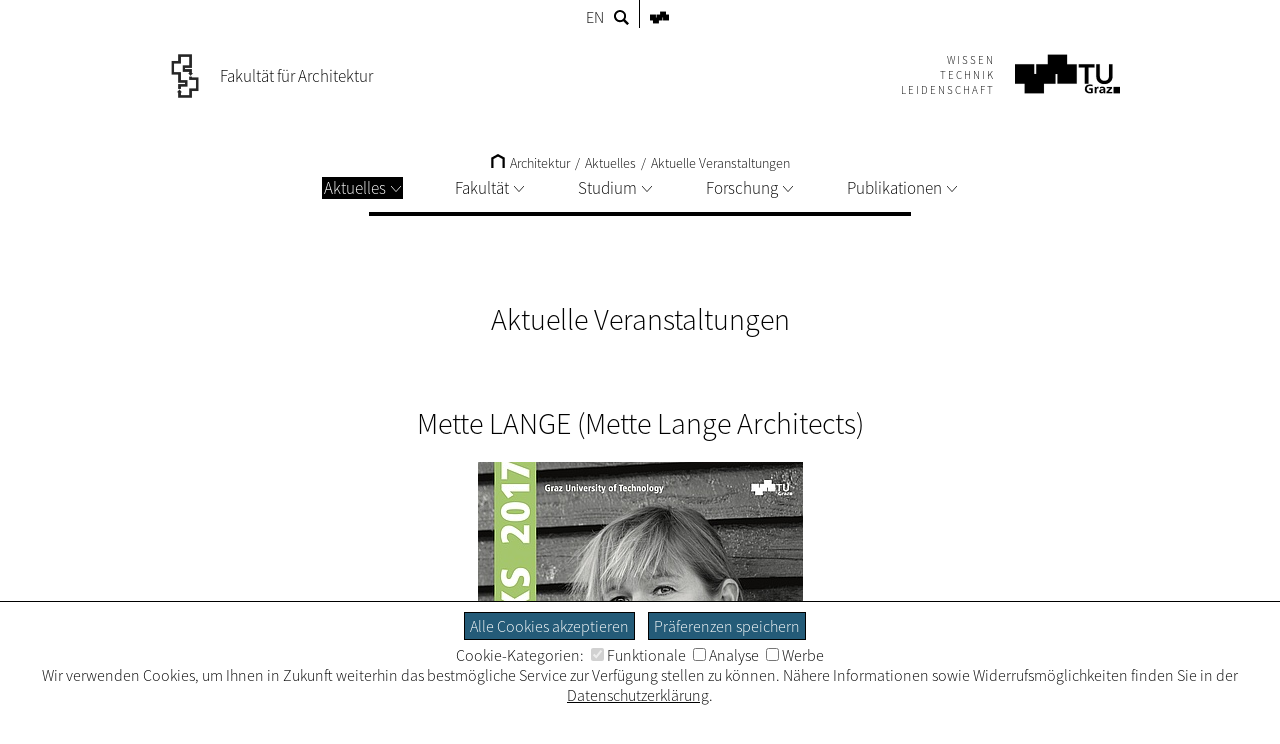

--- FILE ---
content_type: text/css; charset=utf-8
request_url: https://www.tugraz.at/typo3conf/ext/tugraztemplateexternal/Resources/Public/Css/External/news.css?1693213432
body_size: 163
content:
    .csc-textpic-intext-right-nowrap .csc-textpic-text { margin-right: 310px; }
    .csc-textpic-intext-left-nowrap .csc-textpic-text { margin-left: 310px; }
    .csc-textpic-intext-left-nowrap-260 .csc-textpic-text { margin-left: 260px; }

.ext-news-pagebrowser {
    text-align:center;
}

.ext-news-pagebrowser span+a,
.ext-news-pagebrowser a+a {
    margin:0 0 0 3px ;
}


--- FILE ---
content_type: text/css; charset=utf-8
request_url: https://www.tugraz.at/typo3conf/ext/tugraztemplateexternal/Resources/Public/Css/Custom/faculty_architektur.css?1693213432
body_size: 382
content:
#ext-header #ext-header-tulogo-img path {
fill: #000 !important;
stroke: #000 !important;
}

#ext-header #ext-header-tulogo-img:hover path:nth-of-type(n+12),
#ext-header #ext-header-tulogo-img:hover path:nth-of-type(-n+5) {
fill: #e4154b !important;
stroke: #e4154b !important;
}
ul.slides > li.list_item > div.text_wrapper {
display: none;
}
section.mdl_fullscreen_slider > ol.flex-control-nav {
	top: 0px;
	right: auto;
	height: auto;
	width: 300px;
	text-align: center;
	overflow: visible;
	left: 50%;
	margin-left: -150px;
	margin-top: 250px;
}

.flex-control-paging li a.flex-active {
	background-color: #000000;
}

.flex-control-paging li a {
	transition: background-color 0.3s;
}

section.mdl_fullscreen_slider .flex-control-nav li {
	border: 1px solid #000000;
}